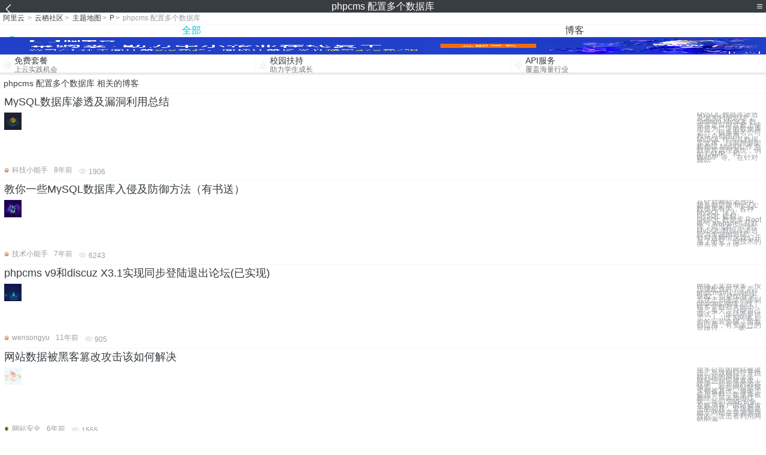

--- FILE ---
content_type: text/html; charset=utf-8
request_url: https://m.aliyun.com/yunqi/zt/3118219
body_size: 5416
content:
    <!DOCTYPE html>
<html>

<head>
  <meta charset="utf-8">
  <meta name="data-spm" content="5176" />
  <title>phpcms 配置多个数据库-配置多个ip-apache配置多个网站-手机站-阿里云</title>
  <meta name="keywords" content="phpcms 配置多个数据库-配置多个ip-apache配置多个网站" />
  <meta name="description" content="阿里云云栖社区为您免费提供phpcms 配置多个数据库的相关博客问答等，同时为你提供phpcms 配置多个数据库-配置多个ip-apache配置多个网站等，云栖社区以分享专业、优质、高效的技术为己任，帮助技术人快速成长与发展!">
  <meta http-equiv="X-UA-Compatible" content="IE=edge,chrome=1">
  <link rel="canonical" href="https://yq.aliyun.com/zt/3118219" >
  <meta name="renderer" content="webkit">
      <meta name="viewport" content="width=device-width, initial-scale=1">
    <meta name="csrf-param" content="yunqi_csrf"/>
  <meta name="csrf-token" content="UK3S1LJYH2"/>
  <link rel="shortcut icon" href="//www.aliyun.com/favicon.ico" type="image/x-icon">
  <link inline rel="stylesheet" href="//g.alicdn.com/kg/m-base/2.0.1/reset.css" />
  <script src="//g.alicdn.com/kg/m-base/2.0.0/index.js"></script>
  <!--[if lt IE 9]>
  <script src="//g.alicdn.com/??aliyun/dblx/0.0.4/es5-shim.min.js,aliyun/dblx/0.0.4/es5-sham.min.js"></script>
  <![endif]-->
    <link rel="stylesheet" href="//g.alicdn.com/aliyun/m-aliyun-yunqi/1.0.53/css/aggregation.css" charset="utf-8" />
    <script nonce="AXSVMO8U7N">
    var _czc = _czc || [];
    _czc.push(["_setAccount", "1256835944"]);
        _czc.push(["_setCustomVar", "访客来源", "H5", 2]);
      </script>
<body data-spm="11156470"><script type="text/javascript"
id="beacon-aplus"
src="//g.alicdn.com/alilog/mlog/aplus_v2.js"
exparams="category=&userid=&aplus&yunid=&yunpk=&channel=&cps="
nonce="AXSVMO8U7N"
cspx="AXSVMO8U7N"
async>
</script>

<header class="yq-bbs-header">
  <button class="back-btn yq-bbs-icon-arrow-l"></button>
  <h2 class="title-info">phpcms 配置多个数据库</h2>
  <div class="menu-btn" id="menu-btn">
    <span></span>
    <span></span>
    <span></span>
  </div>
  <div class="menu-list" id="menu-list">
    <div class="list-content">
      <hr class="yq-bbs-line">
      <a href="/yunqi" class="link-item">首页</a>
      <hr class="yq-bbs-line">
      <a href="/yunqi/articles" class="link-item">博客</a>
      <hr class="yq-bbs-line">
      <a href="//m.aliyun.com/bbs" class="link-item">论坛</a>
      <hr class="yq-bbs-line">
      <a href="/yunqi/roundtable/" class="link-item">聚能聊</a>
      <hr class="yq-bbs-line">
      <a href="/yunqi/ask/" class="link-item">问答</a>
      <hr class="yq-bbs-line">
      <a href="/yunqi/live/" class="link-item">直播</a>
      <hr class="yq-bbs-line">
      <a href="/yunqi/event/" class="link-item">活动</a>
      <hr class="yq-bbs-line">
      <a href="/yunqi/zt/" class="link-item">主题</a>
      <hr class="yq-bbs-line">
      <div class="login-panel">
                  <a href="https://account.aliyun.com/login/login.htm?from_type=yqclub&amp;oauth_callback=https%3A%2F%2Fyqseo.aliyun-inc.com%2Fzt%2F3118219%3Fdo%3Dlogin" class="link-text">登录账号</a>
          <span class="line"></span>
          <a href="https://account.aliyun.com/register/register.htm?from_type=yqclub&amp;oauth_callback=https%3A%2F%2Fyqseo.aliyun-inc.com%2Fzt%2F3118219%3Fdo%3Dlogin" class="link-text">注册账号</a>
              </div>
    </div>


  </div>
</header>
<div class="yq-bbs-main">
    <p class="yq-bbs-breacrumb">
        <a href="//m.aliyun.com">阿里云</a> <span>></span>
        <a href="/yunqi">云栖社区</a><span>></span>
        <a href="/yunqi/zt">主题地图</a><span>></span>
        <a href="/yunqi/zt/list-p">P</a><span>></span>
        <em>phpcms 配置多个数据库</em>
    </p>
    <hr class="yq-bbs-line">
    <ul class="yq-bbs-tabs" id="yq-bbs-tabs">
        <li class="nav-item">
            <a href="/yunqi/zt/3118219" class="active">全部</a>
        </li>
            <li class="nav-item">
            <a href="/yunqi/zt/articles-3118219">博客</a>
        </li>
                                                                                                                            <li class="nav-item line" id="nav-line"></li>
    </ul>
            <a href="https://www.aliyun.com/sale-season/2020/procurement-domain">
            <img src="https://img.alicdn.com/tfs/TB1MD9ow4v1gK0jSZFFXXb0sXXa-1280-238.png" alt="" class="yq-bbs-banner-img">
        </a>
            <ul class="yq-a-d-list">
                <li class="item">
            <a href="https://free.aliyun.com/ntms/free/h5.html">
                <img src="https://gw.alicdn.com/tfs/TB1WEY3RFXXXXaYXpXXXXXXXXXX-120-120.png" alt="" class="icon">
            <div class="desc-info">
                <h4 class="title-info">免费套餐</h4>
                <p class="other-info">上云实践机会</p>
            </div>
            </a>
        </li>
        <li class="split-line"></li>                <li class="item">
            <a href="https://m.aliyun.com/act/student2">
                <img src="https://gw.alicdn.com/tfs/TB1ytD4RFXXXXadXpXXXXXXXXXX-115-106.png" alt="" class="icon">
            <div class="desc-info">
                <h4 class="title-info">校园扶持</h4>
                <p class="other-info">助力学生成长</p>
            </div>
            </a>
        </li>
        <li class="split-line"></li>                <li class="item">
            <a href="https://m.aliyun.com/act/student2">
                <img src="https://gw.alicdn.com/tfs/TB1HrY7RFXXXXcPXXXXXXXXXXXX-120-120.png" alt="" class="icon">
            <div class="desc-info">
                <h4 class="title-info">API服务</h4>
                <p class="other-info">覆盖海量行业</p>
            </div>
            </a>
        </li>
                    </ul>
        <div class="yq-bbs-split-line"></div>
    <div class="yq-bbs-list-items">
                    <p class="title-text">phpcms 配置多个数据库 相关的博客</p>
            <div class="yq-bbs-line"></div>
                            <div class="list-item">
    <h3 class="item-title"><a href="/yunqi/articles/496266">MySQL数据库渗透及漏洞利用总结</a></h3>
    <div class="main-content">
        <a href="/yunqi/articles/496266"><img src="http://yqfiles.oss-cn-hangzhou.aliyuncs.com/zt/m/17.jpg" alt="" class="item-img"></a>
        <div class="other-info">
            <div class="desc-panel">
                <a class="desc-info" href="/yunqi/articles/496266">MySQL 数据库渗透及漏洞利用总结 Simeon MySQL 数据库是目前世界上使用最为广泛的数据库之一，很多著名公司和站点都使用 MySQL 作为其数据库支撑，目前很多架构都以 MySQL 作为数据库管理系统，例如 LAMP、和 WAMP 等。 在针对网站</a>
            </div>
        </div>
    </div>
    <div class="sub-title-info">
        <a href="/yunqi/users/gtdqzn4uqwgsg"><img src="https://ucc.alicdn.com/avatar/avatar3.jpg" alt="" class="usr-header"></a>
        <span class="text-info">科技小能手</span>
        <span class="text-info">8年前</span>
        <span class="text-info"><i class="icon-eye"></i> 1906</span>
    </div>
</div>
<div class="yq-bbs-line"></div>                            <div class="list-item">
    <h3 class="item-title"><a href="/yunqi/articles/600347">教你一些MySQL数据库入侵及防御方法（有书送）</a></h3>
    <div class="main-content">
        <a href="/yunqi/articles/600347"><img src="http://yqfiles.oss-cn-hangzhou.aliyuncs.com/zt/m/48.jpg" alt="" class="item-img"></a>
        <div class="other-info">
            <div class="desc-panel">
                <a class="desc-info" href="/yunqi/articles/600347">在针对网站渗透中，很多都是跟 MySQL 数据库有关，各种 MySQL 注入、MySQL 提权、MySQL 数据库 Root 账号 webshell 获取等，但没有一个对 MySQL 数据库渗透较为全面的总结。 针对这种情况我们开展了研究，但技术的进步永无止境</a>
            </div>
        </div>
    </div>
    <div class="sub-title-info">
        <a href="/yunqi/users/o3u4mvu6rfxm2"><img src="https://ucc.alicdn.com/avatar/avatar3.jpg" alt="" class="usr-header"></a>
        <span class="text-info">技术小能手</span>
        <span class="text-info">7年前</span>
        <span class="text-info"><i class="icon-eye"></i> 6243</span>
    </div>
</div>
<div class="yq-bbs-line"></div>                            <div class="list-item">
    <h3 class="item-title"><a href="/yunqi/articles/612323">phpcms v9和discuz X3.1实现同步登陆退出论坛(已实现)</a></h3>
    <div class="main-content">
        <a href="/yunqi/articles/612323"><img src="http://yqfiles.oss-cn-hangzhou.aliyuncs.com/zt/m/24.jpg" alt="" class="item-img"></a>
        <div class="other-info">
            <div class="desc-panel">
                <a class="desc-info" href="/yunqi/articles/612323">网络上文章很多，按步骤配置好了之后phpcms可以同步登录dz，但是dz登录后状态却无法同步到phpcms,网络上找了很多资料都大同小异，头大。只能自己调试了，废话不多说了。       以下网络上抄的安装步骤，留着自己用，有安装过的可跳过。       第一</a>
            </div>
        </div>
    </div>
    <div class="sub-title-info">
        <a href="/yunqi/users/aijb4amzvv57g"><img src="https://ucc.alicdn.com/avatar/avatar3.jpg" alt="" class="usr-header"></a>
        <span class="text-info">wensongyu</span>
        <span class="text-info">11年前</span>
        <span class="text-info"><i class="icon-eye"></i> 905</span>
    </div>
</div>
<div class="yq-bbs-line"></div>                            <div class="list-item">
    <h3 class="item-title"><a href="/yunqi/articles/711538">网站数据被黑客篡改攻击该如何解决</a></h3>
    <div class="main-content">
        <a href="/yunqi/articles/711538"><img src="http://yqfiles.oss-cn-hangzhou.aliyuncs.com/zt/m/39.jpg" alt="" class="item-img"></a>
        <div class="other-info">
            <div class="desc-panel">
                <a class="desc-info" href="/yunqi/articles/711538"> 很多公司的网站被攻击，导致网站打开跳转到别的网站上去，网站快照也被篡改，收录一些非法的内容快照，有些网站数据库都被篡改，修改了会员资料，数据库被删除，等等攻击症状，我们SINE安全在解决客户网站被攻击的问题，发现都是由于网站存在漏洞导致的，攻击者利用网站的漏</a>
            </div>
        </div>
    </div>
    <div class="sub-title-info">
        <a href="/yunqi/users/dzrthqft2tgw6"><img src="https://ucc.alicdn.com/avatar/img_18e0f8ee2e34c090993f003fdfeeb81e.png" alt="" class="usr-header"></a>
        <span class="text-info">网站安全</span>
        <span class="text-info">6年前</span>
        <span class="text-info"><i class="icon-eye"></i> 1555</span>
    </div>
</div>
<div class="yq-bbs-line"></div>                            <div class="list-item">
    <h3 class="item-title"><a href="/yunqi/articles/684027">python 网站的结构</a></h3>
    <div class="main-content">
        <a href="/yunqi/articles/684027"><img src="http://yqfiles.oss-cn-hangzhou.aliyuncs.com/zt/m/28.jpg" alt="" class="item-img"></a>
        <div class="other-info">
            <div class="desc-panel">
                <a class="desc-info" href="/yunqi/articles/684027"> 用python怎么做一个网站。 维基百科对网站有如下描述： 网站（英文：Website）是指在互联网上，根据一定的规则，使用HTML等工具制作的用于展示特定内容的相关网页的集合。简单地说，网站是一种通信工具，就像布告栏一样，人们可以通过网站来发布自己想要公开</a>
            </div>
        </div>
    </div>
    <div class="sub-title-info">
        <a href="/yunqi/users/efxk7djplsfrw"><img src="https://ucc.alicdn.com/avatar/img_997df1f1897ed7239bc3f62902b2f142.png" alt="" class="usr-header"></a>
        <span class="text-info">hiekay</span>
        <span class="text-info">7年前</span>
        <span class="text-info"><i class="icon-eye"></i> 1459</span>
    </div>
</div>
<div class="yq-bbs-line"></div>                            <div class="list-item">
    <h3 class="item-title"><a href="/yunqi/articles/312550">session多服务器共享的方案梳理</a></h3>
    <div class="main-content">
        <a href="/yunqi/articles/312550"><img src="http://yqfiles.oss-cn-hangzhou.aliyuncs.com/zt/m/1.jpg" alt="" class="item-img"></a>
        <div class="other-info">
            <div class="desc-panel">
                <a class="desc-info" href="/yunqi/articles/312550">session的存储了解以前是怎么做的，搞清楚了来龙去脉，才会明白进行共享背后的思想和出发点。我喜欢按照这样的方式来问(或者去搞清楚)：为什么要session要进行共享，不共享会什么问题呢？    php中session的原理，以前做了一下总结，可以参考：ht</a>
            </div>
        </div>
    </div>
    <div class="sub-title-info">
        <a href="/yunqi/users/6xckrtwmz7a3e"><img src="https://ucc.alicdn.com/avatar/img_03bc0c3ac87dea26ad516ff17a3d8e52.jpg" alt="" class="usr-header"></a>
        <span class="text-info">wangtaotao</span>
        <span class="text-info">12年前</span>
        <span class="text-info"><i class="icon-eye"></i> 1094</span>
    </div>
</div>
<div class="yq-bbs-line"></div>                            <div class="list-item">
    <h3 class="item-title"><a href="/yunqi/articles/238141">PHPCMS广告模块详细分析——广告的生成</a></h3>
    <div class="main-content">
        <a href="/yunqi/articles/238141"><img src="http://yqfiles.oss-cn-hangzhou.aliyuncs.com/zt/m/42.jpg" alt="" class="item-img"></a>
        <div class="other-info">
            <div class="desc-panel">
                <a class="desc-info" href="/yunqi/articles/238141"> 本文章为原创内容，转载请注明出处。 上周班上的小范同学问我广告模块怎么设计，我说你去参考phpcms啊，他上面的广告模块设计的很不错呢。 那么，就让我们开始吧。 PHPCMS广告模块详细分析——广告的生成 一、功能。 我们首先从功能开始，这里用的是最新下载的</a>
            </div>
        </div>
    </div>
    <div class="sub-title-info">
        <a href="/yunqi/users/epuwnmt7vvhhg"><img src="https://ucc.alicdn.com/avatar/avatar3.jpg" alt="" class="usr-header"></a>
        <span class="text-info">316708138</span>
        <span class="text-info">12年前</span>
        <span class="text-info"><i class="icon-eye"></i> 1039</span>
    </div>
</div>
<div class="yq-bbs-line"></div>                            <div class="list-item">
    <h3 class="item-title"><a href="/yunqi/articles/614141">为什么要设置 Mysql 的 ft_min_word_len=1</a></h3>
    <div class="main-content">
        <a href="/yunqi/articles/614141"><img src="http://yqfiles.oss-cn-hangzhou.aliyuncs.com/zt/m/42.jpg" alt="" class="item-img"></a>
        <div class="other-info">
            <div class="desc-panel">
                <a class="desc-info" href="/yunqi/articles/614141"> form: http://bbs.phpcms.cn/thread-73186-1-1.html //============================================== 为什么要设置 Mysql 的 ft_min_word_len=</a>
            </div>
        </div>
    </div>
    <div class="sub-title-info">
        <a href="/yunqi/users/f4uz62vhglj46"><img src="https://ucc.alicdn.com/avatar/img_8f77f06a365796f2c94a230c72957636.jpg" alt="" class="usr-header"></a>
        <span class="text-info">填坑大人</span>
        <span class="text-info">14年前</span>
        <span class="text-info"><i class="icon-eye"></i> 919</span>
    </div>
</div>
<div class="yq-bbs-line"></div>                        <div class="yq-bbs-split-line"></div>
        

        

                                                                        
                    
                                                                        
                    
                                                                        
                        </div>
            <a href="https://www.aliyun.com/acts/product-section-2019/home">
            <img src="https://img.alicdn.com/tfs/TB1EfUCM7voK1RjSZPfXXXPKFXa-640-119.jpg" alt="" class="yq-bbs-banner-img">
        </a>
            <div class="yq-bbs-split-line"></div>
    <div class="yq-about-links">
        <h3 class="title-info">相关主题</h3>
        <hr class="yq-bbs-line">
        <div class="about-list">
                            <a href="/yunqi/zt/87835">配置多个ip</a>
                            <a href="/yunqi/zt/37960">apache配置多个网站</a>
                            <a href="/yunqi/zt/53452">多个数据库同步</a>
                            <a href="/yunqi/zt/66145">phpcms手册</a>
                            <a href="/yunqi/zt/66890">phpcms安装</a>
                            <a href="/yunqi/zt/43336">phpcms2008网站迁移</a>
                            <a href="/yunqi/zt/106636">多个</a>
                            <a href="/yunqi/zt/94953">多个证书</a>
                            <a href="/yunqi/zt/86885">删除多个文件</a>
                            <a href="/yunqi/zt/90291">多个备案主体</a>
                            <a href="/yunqi/zt/94490">备案多个主体</a>
                            <a href="/yunqi/zt/37940">apache 多个网站</a>
                            <a href="/yunqi/zt/81378">多个域名备案</a>
                            <a href="/yunqi/zt/84476">lamp多个网站</a>
                            <a href="/yunqi/zt/89896">多个域名同一网站</a>
                            <a href="/yunqi/zt/94227">ecs多个站点</a>
                            <a href="/yunqi/zt/94333">一个网站多个域名</a>
                            <a href="/yunqi/zt/98065">多个ssl证书</a>
                            <a href="/yunqi/zt/97937">数据库配置</a>
                            <a href="/yunqi/zt/4961">div多个class</a>
                            <a href="/yunqi/zt/33495">apache 多个tomcat</a>
                            <a href="/yunqi/zt/82037">ecs建多个网站</a>
                            <a href="/yunqi/zt/87590">推流到多个平台</a>
                            <a href="/yunqi/zt/90448">一个ip多个域名</a>
                            <a href="/yunqi/zt/35962">配置sql数据库</a>
                            <a href="/yunqi/zt/53739">sql数据库配置</a>
                            <a href="/yunqi/zt/71023">云服务器安装多个网站</a>
                            <a href="/yunqi/zt/92941">一个空间怎么建多个网站</a>
                            <a href="/yunqi/zt/10372">数据库服务器配置</a>
                            <a href="/yunqi/zt/51927">数据分析 电脑配置</a>
                            <a href="/yunqi/zt/89092">数据中心配置管理</a>
                            <a href="/yunqi/zt/98687">数据中心配置管理</a>
                            <a href="/yunqi/zt/77420">虚拟主机ip-多个域名</a>
                            <a href="/yunqi/zt/88245">一个服务器支持多个网站</a>
                            <a href="/yunqi/zt/30868">db2 数据库配置</a>
                            <a href="/yunqi/zt/57177">RDS 配置sql数据库</a>
                            <a href="/yunqi/zt/74487">服务器怎么配置数据库</a>
                            <a href="/yunqi/zt/20465">sql数据库服务器配置</a>
                            <a href="/yunqi/zt/30408">ibm数据库服务器配置</a>
                            <a href="/yunqi/zt/30867">db2数据库配置文件</a>
                            <a href="/yunqi/zt/3118265">电信 大数据 比赛</a>
                            <a href="/yunqi/zt/3118256">eclipse服务器有哪些</a>
                            <a href="/yunqi/zt/3118293">安卓系统认证证书</a>
                            <a href="/yunqi/zt/3118321">c  服务器端开发书籍</a>
                            <a href="/yunqi/zt/3118235">深层网络tor</a>
                            <a href="/yunqi/zt/3118287">阿里云 徐敏</a>
                            <a href="/yunqi/zt/3118288">sql server 2005 数据库启动不了</a>
                            <a href="/yunqi/zt/3118306">c 数据库附加</a>
                            <a href="/yunqi/zt/3118284">无线通信原理与应用 英文版 pdf</a>
                            <a href="/yunqi/zt/3118220">域名前面的support是什么意思</a>
                    </div>
    </div>
</div>

<script src="//g.alicdn.com/kissy/kimi/6.0.1/kimi-min.js"></script>
<script src="//g.alicdn.com/aliyun/m-aliyun-yunqi/1.0.53/scripts/common.js"></script>
<script src="//g.alicdn.com/aliyun/m-aliyun-yunqi/1.0.53/scripts/aggregation.js"></script>

</body>

</html>


--- FILE ---
content_type: application/javascript
request_url: https://log.mmstat.com/eg.js?t=1769935846303
body_size: 83
content:
window.goldlog=(window.goldlog||{});goldlog.Etag="6AEGIkLZMzsCAQOUsT4bqMpx";goldlog.stag=2;

--- FILE ---
content_type: application/javascript
request_url: https://log.mmstat.com/eg.js?t=1769935848805
body_size: -99
content:
window.goldlog=(window.goldlog||{});goldlog.Etag="6AEGItwioQkCAQOUsT5vKjIx";goldlog.stag=1;